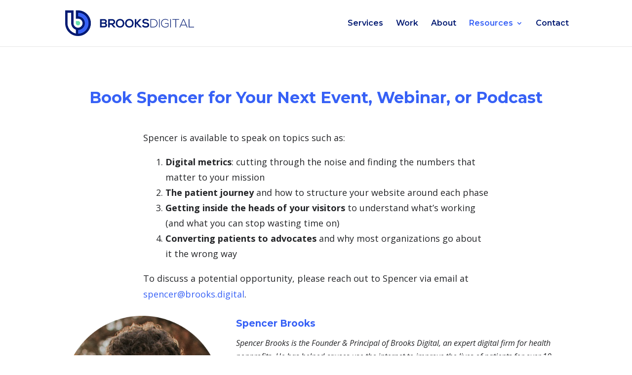

--- FILE ---
content_type: text/html; charset=UTF-8
request_url: https://brooks.digital/speaking/
body_size: 15304
content:
<!DOCTYPE html>
<html lang="en-US">
<head>
	<meta charset="UTF-8" />
<meta http-equiv="X-UA-Compatible" content="IE=edge">
	<link rel="pingback" href="https://brooks.digital/xmlrpc.php" />

	<script type="text/javascript">
		document.documentElement.className = 'js';
	</script>

	<meta name='robots' content='index, follow, max-image-preview:large, max-snippet:-1, max-video-preview:-1' />

<!-- Google Tag Manager for WordPress by gtm4wp.com -->
<script data-cfasync="false" data-pagespeed-no-defer>
	var gtm4wp_datalayer_name = "dataLayer";
	var dataLayer = dataLayer || [];
</script>
<!-- End Google Tag Manager for WordPress by gtm4wp.com -->
	<!-- This site is optimized with the Yoast SEO plugin v22.0 - https://yoast.com/wordpress/plugins/seo/ -->
	<title>Speaking | Brooks Digital</title>
	<link rel="canonical" href="https://brooks.digital/speaking/" />
	<meta property="og:locale" content="en_US" />
	<meta property="og:type" content="article" />
	<meta property="og:title" content="Speaking | Brooks Digital" />
	<meta property="og:url" content="https://brooks.digital/speaking/" />
	<meta property="og:site_name" content="Brooks Digital" />
	<meta property="article:publisher" content="https://www.facebook.com/BrooksDigitalAgency/" />
	<meta property="article:modified_time" content="2021-03-23T18:54:34+00:00" />
	<meta name="twitter:card" content="summary_large_image" />
	<meta name="twitter:site" content="@Brooks_Digital" />
	<meta name="twitter:label1" content="Est. reading time" />
	<meta name="twitter:data1" content="2 minutes" />
	<script type="application/ld+json" class="yoast-schema-graph">{"@context":"https://schema.org","@graph":[{"@type":"WebPage","@id":"https://brooks.digital/speaking/","url":"https://brooks.digital/speaking/","name":"Speaking | Brooks Digital","isPartOf":{"@id":"https://brooks.digital/#website"},"datePublished":"2020-07-24T22:48:29+00:00","dateModified":"2021-03-23T18:54:34+00:00","breadcrumb":{"@id":"https://brooks.digital/speaking/#breadcrumb"},"inLanguage":"en-US","potentialAction":[{"@type":"ReadAction","target":["https://brooks.digital/speaking/"]}]},{"@type":"BreadcrumbList","@id":"https://brooks.digital/speaking/#breadcrumb","itemListElement":[{"@type":"ListItem","position":1,"name":"Home","item":"https://brooks.digital/"},{"@type":"ListItem","position":2,"name":"Speaking"}]},{"@type":"WebSite","@id":"https://brooks.digital/#website","url":"https://brooks.digital/","name":"Brooks Digital","description":"We help health and wellness-focused nonprofits power up their online presence by creating intuitive, well-organized, and accessible websites for everyone, including those with disabilities.","publisher":{"@id":"https://brooks.digital/#organization"},"potentialAction":[{"@type":"SearchAction","target":{"@type":"EntryPoint","urlTemplate":"https://brooks.digital/?s={search_term_string}"},"query-input":"required name=search_term_string"}],"inLanguage":"en-US"},{"@type":"Organization","@id":"https://brooks.digital/#organization","name":"Brooks Digital","url":"https://brooks.digital/","logo":{"@type":"ImageObject","inLanguage":"en-US","@id":"https://brooks.digital/#/schema/logo/image/","url":"https://brooks.digital/wp-content/uploads/2018/08/logo-horizontal-main_1000.png","contentUrl":"https://brooks.digital/wp-content/uploads/2018/08/logo-horizontal-main_1000.png","width":1000,"height":199,"caption":"Brooks Digital"},"image":{"@id":"https://brooks.digital/#/schema/logo/image/"},"sameAs":["https://www.facebook.com/BrooksDigitalAgency/","https://twitter.com/Brooks_Digital","https://www.linkedin.com/company/brooks-digital/"]}]}</script>
	<!-- / Yoast SEO plugin. -->


<link rel='dns-prefetch' href='//brooks.digital' />
<link rel='dns-prefetch' href='//cdn.usefathom.com' />
<link rel='dns-prefetch' href='//fonts.googleapis.com' />
<link rel="alternate" type="application/rss+xml" title="Brooks Digital &raquo; Feed" href="https://brooks.digital/feed/" />
<link rel="alternate" type="application/rss+xml" title="Brooks Digital &raquo; Comments Feed" href="https://brooks.digital/comments/feed/" />
<script type="text/javascript">
/* <![CDATA[ */
window._wpemojiSettings = {"baseUrl":"https:\/\/s.w.org\/images\/core\/emoji\/14.0.0\/72x72\/","ext":".png","svgUrl":"https:\/\/s.w.org\/images\/core\/emoji\/14.0.0\/svg\/","svgExt":".svg","source":{"concatemoji":"https:\/\/brooks.digital\/wp-includes\/js\/wp-emoji-release.min.js?ver=6.4.3"}};
/*! This file is auto-generated */
!function(i,n){var o,s,e;function c(e){try{var t={supportTests:e,timestamp:(new Date).valueOf()};sessionStorage.setItem(o,JSON.stringify(t))}catch(e){}}function p(e,t,n){e.clearRect(0,0,e.canvas.width,e.canvas.height),e.fillText(t,0,0);var t=new Uint32Array(e.getImageData(0,0,e.canvas.width,e.canvas.height).data),r=(e.clearRect(0,0,e.canvas.width,e.canvas.height),e.fillText(n,0,0),new Uint32Array(e.getImageData(0,0,e.canvas.width,e.canvas.height).data));return t.every(function(e,t){return e===r[t]})}function u(e,t,n){switch(t){case"flag":return n(e,"\ud83c\udff3\ufe0f\u200d\u26a7\ufe0f","\ud83c\udff3\ufe0f\u200b\u26a7\ufe0f")?!1:!n(e,"\ud83c\uddfa\ud83c\uddf3","\ud83c\uddfa\u200b\ud83c\uddf3")&&!n(e,"\ud83c\udff4\udb40\udc67\udb40\udc62\udb40\udc65\udb40\udc6e\udb40\udc67\udb40\udc7f","\ud83c\udff4\u200b\udb40\udc67\u200b\udb40\udc62\u200b\udb40\udc65\u200b\udb40\udc6e\u200b\udb40\udc67\u200b\udb40\udc7f");case"emoji":return!n(e,"\ud83e\udef1\ud83c\udffb\u200d\ud83e\udef2\ud83c\udfff","\ud83e\udef1\ud83c\udffb\u200b\ud83e\udef2\ud83c\udfff")}return!1}function f(e,t,n){var r="undefined"!=typeof WorkerGlobalScope&&self instanceof WorkerGlobalScope?new OffscreenCanvas(300,150):i.createElement("canvas"),a=r.getContext("2d",{willReadFrequently:!0}),o=(a.textBaseline="top",a.font="600 32px Arial",{});return e.forEach(function(e){o[e]=t(a,e,n)}),o}function t(e){var t=i.createElement("script");t.src=e,t.defer=!0,i.head.appendChild(t)}"undefined"!=typeof Promise&&(o="wpEmojiSettingsSupports",s=["flag","emoji"],n.supports={everything:!0,everythingExceptFlag:!0},e=new Promise(function(e){i.addEventListener("DOMContentLoaded",e,{once:!0})}),new Promise(function(t){var n=function(){try{var e=JSON.parse(sessionStorage.getItem(o));if("object"==typeof e&&"number"==typeof e.timestamp&&(new Date).valueOf()<e.timestamp+604800&&"object"==typeof e.supportTests)return e.supportTests}catch(e){}return null}();if(!n){if("undefined"!=typeof Worker&&"undefined"!=typeof OffscreenCanvas&&"undefined"!=typeof URL&&URL.createObjectURL&&"undefined"!=typeof Blob)try{var e="postMessage("+f.toString()+"("+[JSON.stringify(s),u.toString(),p.toString()].join(",")+"));",r=new Blob([e],{type:"text/javascript"}),a=new Worker(URL.createObjectURL(r),{name:"wpTestEmojiSupports"});return void(a.onmessage=function(e){c(n=e.data),a.terminate(),t(n)})}catch(e){}c(n=f(s,u,p))}t(n)}).then(function(e){for(var t in e)n.supports[t]=e[t],n.supports.everything=n.supports.everything&&n.supports[t],"flag"!==t&&(n.supports.everythingExceptFlag=n.supports.everythingExceptFlag&&n.supports[t]);n.supports.everythingExceptFlag=n.supports.everythingExceptFlag&&!n.supports.flag,n.DOMReady=!1,n.readyCallback=function(){n.DOMReady=!0}}).then(function(){return e}).then(function(){var e;n.supports.everything||(n.readyCallback(),(e=n.source||{}).concatemoji?t(e.concatemoji):e.wpemoji&&e.twemoji&&(t(e.twemoji),t(e.wpemoji)))}))}((window,document),window._wpemojiSettings);
/* ]]> */
</script>
<meta content="Brooks Digital v.1.0.0" name="generator"/><style id='wp-emoji-styles-inline-css' type='text/css'>

	img.wp-smiley, img.emoji {
		display: inline !important;
		border: none !important;
		box-shadow: none !important;
		height: 1em !important;
		width: 1em !important;
		margin: 0 0.07em !important;
		vertical-align: -0.1em !important;
		background: none !important;
		padding: 0 !important;
	}
</style>
<link rel='stylesheet' id='wp-block-library-css' href='https://brooks.digital/wp-includes/css/dist/block-library/style.min.css?ver=6.4.3' type='text/css' media='all' />
<link rel='stylesheet' id='activecampaign-form-block-css' href='https://brooks.digital/wp-content/plugins/activecampaign-subscription-forms/activecampaign-form-block/build/style-index.css?ver=1769047767' type='text/css' media='all' />
<style id='classic-theme-styles-inline-css' type='text/css'>
/*! This file is auto-generated */
.wp-block-button__link{color:#fff;background-color:#32373c;border-radius:9999px;box-shadow:none;text-decoration:none;padding:calc(.667em + 2px) calc(1.333em + 2px);font-size:1.125em}.wp-block-file__button{background:#32373c;color:#fff;text-decoration:none}
</style>
<style id='global-styles-inline-css' type='text/css'>
body{--wp--preset--color--black: #000000;--wp--preset--color--cyan-bluish-gray: #abb8c3;--wp--preset--color--white: #ffffff;--wp--preset--color--pale-pink: #f78da7;--wp--preset--color--vivid-red: #cf2e2e;--wp--preset--color--luminous-vivid-orange: #ff6900;--wp--preset--color--luminous-vivid-amber: #fcb900;--wp--preset--color--light-green-cyan: #7bdcb5;--wp--preset--color--vivid-green-cyan: #00d084;--wp--preset--color--pale-cyan-blue: #8ed1fc;--wp--preset--color--vivid-cyan-blue: #0693e3;--wp--preset--color--vivid-purple: #9b51e0;--wp--preset--gradient--vivid-cyan-blue-to-vivid-purple: linear-gradient(135deg,rgba(6,147,227,1) 0%,rgb(155,81,224) 100%);--wp--preset--gradient--light-green-cyan-to-vivid-green-cyan: linear-gradient(135deg,rgb(122,220,180) 0%,rgb(0,208,130) 100%);--wp--preset--gradient--luminous-vivid-amber-to-luminous-vivid-orange: linear-gradient(135deg,rgba(252,185,0,1) 0%,rgba(255,105,0,1) 100%);--wp--preset--gradient--luminous-vivid-orange-to-vivid-red: linear-gradient(135deg,rgba(255,105,0,1) 0%,rgb(207,46,46) 100%);--wp--preset--gradient--very-light-gray-to-cyan-bluish-gray: linear-gradient(135deg,rgb(238,238,238) 0%,rgb(169,184,195) 100%);--wp--preset--gradient--cool-to-warm-spectrum: linear-gradient(135deg,rgb(74,234,220) 0%,rgb(151,120,209) 20%,rgb(207,42,186) 40%,rgb(238,44,130) 60%,rgb(251,105,98) 80%,rgb(254,248,76) 100%);--wp--preset--gradient--blush-light-purple: linear-gradient(135deg,rgb(255,206,236) 0%,rgb(152,150,240) 100%);--wp--preset--gradient--blush-bordeaux: linear-gradient(135deg,rgb(254,205,165) 0%,rgb(254,45,45) 50%,rgb(107,0,62) 100%);--wp--preset--gradient--luminous-dusk: linear-gradient(135deg,rgb(255,203,112) 0%,rgb(199,81,192) 50%,rgb(65,88,208) 100%);--wp--preset--gradient--pale-ocean: linear-gradient(135deg,rgb(255,245,203) 0%,rgb(182,227,212) 50%,rgb(51,167,181) 100%);--wp--preset--gradient--electric-grass: linear-gradient(135deg,rgb(202,248,128) 0%,rgb(113,206,126) 100%);--wp--preset--gradient--midnight: linear-gradient(135deg,rgb(2,3,129) 0%,rgb(40,116,252) 100%);--wp--preset--font-size--small: 13px;--wp--preset--font-size--medium: 20px;--wp--preset--font-size--large: 36px;--wp--preset--font-size--x-large: 42px;--wp--preset--spacing--20: 0.44rem;--wp--preset--spacing--30: 0.67rem;--wp--preset--spacing--40: 1rem;--wp--preset--spacing--50: 1.5rem;--wp--preset--spacing--60: 2.25rem;--wp--preset--spacing--70: 3.38rem;--wp--preset--spacing--80: 5.06rem;--wp--preset--shadow--natural: 6px 6px 9px rgba(0, 0, 0, 0.2);--wp--preset--shadow--deep: 12px 12px 50px rgba(0, 0, 0, 0.4);--wp--preset--shadow--sharp: 6px 6px 0px rgba(0, 0, 0, 0.2);--wp--preset--shadow--outlined: 6px 6px 0px -3px rgba(255, 255, 255, 1), 6px 6px rgba(0, 0, 0, 1);--wp--preset--shadow--crisp: 6px 6px 0px rgba(0, 0, 0, 1);}:where(.is-layout-flex){gap: 0.5em;}:where(.is-layout-grid){gap: 0.5em;}body .is-layout-flow > .alignleft{float: left;margin-inline-start: 0;margin-inline-end: 2em;}body .is-layout-flow > .alignright{float: right;margin-inline-start: 2em;margin-inline-end: 0;}body .is-layout-flow > .aligncenter{margin-left: auto !important;margin-right: auto !important;}body .is-layout-constrained > .alignleft{float: left;margin-inline-start: 0;margin-inline-end: 2em;}body .is-layout-constrained > .alignright{float: right;margin-inline-start: 2em;margin-inline-end: 0;}body .is-layout-constrained > .aligncenter{margin-left: auto !important;margin-right: auto !important;}body .is-layout-constrained > :where(:not(.alignleft):not(.alignright):not(.alignfull)){max-width: var(--wp--style--global--content-size);margin-left: auto !important;margin-right: auto !important;}body .is-layout-constrained > .alignwide{max-width: var(--wp--style--global--wide-size);}body .is-layout-flex{display: flex;}body .is-layout-flex{flex-wrap: wrap;align-items: center;}body .is-layout-flex > *{margin: 0;}body .is-layout-grid{display: grid;}body .is-layout-grid > *{margin: 0;}:where(.wp-block-columns.is-layout-flex){gap: 2em;}:where(.wp-block-columns.is-layout-grid){gap: 2em;}:where(.wp-block-post-template.is-layout-flex){gap: 1.25em;}:where(.wp-block-post-template.is-layout-grid){gap: 1.25em;}.has-black-color{color: var(--wp--preset--color--black) !important;}.has-cyan-bluish-gray-color{color: var(--wp--preset--color--cyan-bluish-gray) !important;}.has-white-color{color: var(--wp--preset--color--white) !important;}.has-pale-pink-color{color: var(--wp--preset--color--pale-pink) !important;}.has-vivid-red-color{color: var(--wp--preset--color--vivid-red) !important;}.has-luminous-vivid-orange-color{color: var(--wp--preset--color--luminous-vivid-orange) !important;}.has-luminous-vivid-amber-color{color: var(--wp--preset--color--luminous-vivid-amber) !important;}.has-light-green-cyan-color{color: var(--wp--preset--color--light-green-cyan) !important;}.has-vivid-green-cyan-color{color: var(--wp--preset--color--vivid-green-cyan) !important;}.has-pale-cyan-blue-color{color: var(--wp--preset--color--pale-cyan-blue) !important;}.has-vivid-cyan-blue-color{color: var(--wp--preset--color--vivid-cyan-blue) !important;}.has-vivid-purple-color{color: var(--wp--preset--color--vivid-purple) !important;}.has-black-background-color{background-color: var(--wp--preset--color--black) !important;}.has-cyan-bluish-gray-background-color{background-color: var(--wp--preset--color--cyan-bluish-gray) !important;}.has-white-background-color{background-color: var(--wp--preset--color--white) !important;}.has-pale-pink-background-color{background-color: var(--wp--preset--color--pale-pink) !important;}.has-vivid-red-background-color{background-color: var(--wp--preset--color--vivid-red) !important;}.has-luminous-vivid-orange-background-color{background-color: var(--wp--preset--color--luminous-vivid-orange) !important;}.has-luminous-vivid-amber-background-color{background-color: var(--wp--preset--color--luminous-vivid-amber) !important;}.has-light-green-cyan-background-color{background-color: var(--wp--preset--color--light-green-cyan) !important;}.has-vivid-green-cyan-background-color{background-color: var(--wp--preset--color--vivid-green-cyan) !important;}.has-pale-cyan-blue-background-color{background-color: var(--wp--preset--color--pale-cyan-blue) !important;}.has-vivid-cyan-blue-background-color{background-color: var(--wp--preset--color--vivid-cyan-blue) !important;}.has-vivid-purple-background-color{background-color: var(--wp--preset--color--vivid-purple) !important;}.has-black-border-color{border-color: var(--wp--preset--color--black) !important;}.has-cyan-bluish-gray-border-color{border-color: var(--wp--preset--color--cyan-bluish-gray) !important;}.has-white-border-color{border-color: var(--wp--preset--color--white) !important;}.has-pale-pink-border-color{border-color: var(--wp--preset--color--pale-pink) !important;}.has-vivid-red-border-color{border-color: var(--wp--preset--color--vivid-red) !important;}.has-luminous-vivid-orange-border-color{border-color: var(--wp--preset--color--luminous-vivid-orange) !important;}.has-luminous-vivid-amber-border-color{border-color: var(--wp--preset--color--luminous-vivid-amber) !important;}.has-light-green-cyan-border-color{border-color: var(--wp--preset--color--light-green-cyan) !important;}.has-vivid-green-cyan-border-color{border-color: var(--wp--preset--color--vivid-green-cyan) !important;}.has-pale-cyan-blue-border-color{border-color: var(--wp--preset--color--pale-cyan-blue) !important;}.has-vivid-cyan-blue-border-color{border-color: var(--wp--preset--color--vivid-cyan-blue) !important;}.has-vivid-purple-border-color{border-color: var(--wp--preset--color--vivid-purple) !important;}.has-vivid-cyan-blue-to-vivid-purple-gradient-background{background: var(--wp--preset--gradient--vivid-cyan-blue-to-vivid-purple) !important;}.has-light-green-cyan-to-vivid-green-cyan-gradient-background{background: var(--wp--preset--gradient--light-green-cyan-to-vivid-green-cyan) !important;}.has-luminous-vivid-amber-to-luminous-vivid-orange-gradient-background{background: var(--wp--preset--gradient--luminous-vivid-amber-to-luminous-vivid-orange) !important;}.has-luminous-vivid-orange-to-vivid-red-gradient-background{background: var(--wp--preset--gradient--luminous-vivid-orange-to-vivid-red) !important;}.has-very-light-gray-to-cyan-bluish-gray-gradient-background{background: var(--wp--preset--gradient--very-light-gray-to-cyan-bluish-gray) !important;}.has-cool-to-warm-spectrum-gradient-background{background: var(--wp--preset--gradient--cool-to-warm-spectrum) !important;}.has-blush-light-purple-gradient-background{background: var(--wp--preset--gradient--blush-light-purple) !important;}.has-blush-bordeaux-gradient-background{background: var(--wp--preset--gradient--blush-bordeaux) !important;}.has-luminous-dusk-gradient-background{background: var(--wp--preset--gradient--luminous-dusk) !important;}.has-pale-ocean-gradient-background{background: var(--wp--preset--gradient--pale-ocean) !important;}.has-electric-grass-gradient-background{background: var(--wp--preset--gradient--electric-grass) !important;}.has-midnight-gradient-background{background: var(--wp--preset--gradient--midnight) !important;}.has-small-font-size{font-size: var(--wp--preset--font-size--small) !important;}.has-medium-font-size{font-size: var(--wp--preset--font-size--medium) !important;}.has-large-font-size{font-size: var(--wp--preset--font-size--large) !important;}.has-x-large-font-size{font-size: var(--wp--preset--font-size--x-large) !important;}
.wp-block-navigation a:where(:not(.wp-element-button)){color: inherit;}
:where(.wp-block-post-template.is-layout-flex){gap: 1.25em;}:where(.wp-block-post-template.is-layout-grid){gap: 1.25em;}
:where(.wp-block-columns.is-layout-flex){gap: 2em;}:where(.wp-block-columns.is-layout-grid){gap: 2em;}
.wp-block-pullquote{font-size: 1.5em;line-height: 1.6;}
</style>
<link rel='stylesheet' id='scss-wp-editor-compiled-css' href='https://brooks.digital/wp-content/uploads/scss-wp/compiled-scss.css?ver=20241217050940' type='text/css' media='all' />
<link rel='stylesheet' id='et_monarch-css-css' href='https://brooks.digital/wp-content/plugins/monarch/css/style.css?ver=1.4.14' type='text/css' media='all' />
<link rel='stylesheet' id='et-gf-open-sans-css' href='https://fonts.googleapis.com/css?family=Open+Sans%3A400%2C700&#038;ver=1.3.12' type='text/css' media='all' />
<link rel='stylesheet' id='parent-style-css' href='https://brooks.digital/wp-content/themes/Divi/style.css?ver=6.4.3' type='text/css' media='all' />
<link rel='stylesheet' id='divi-style-css' href='https://brooks.digital/wp-content/themes/brooksdigital/style.css?ver=4.9.4' type='text/css' media='all' />
<link rel='stylesheet' id='et-builder-googlefonts-cached-css' href='https://fonts.googleapis.com/css?family=Montserrat:100,100italic,200,200italic,300,300italic,regular,italic,500,500italic,600,600italic,700,700italic,800,800italic,900,900italic|Open+Sans:300,300italic,regular,italic,600,600italic,700,700italic,800,800italic&#038;subset=latin,latin-ext&#038;display=swap' type='text/css' media='all' />
<link rel='stylesheet' id='recent-posts-widget-with-thumbnails-public-style-css' href='https://brooks.digital/wp-content/plugins/recent-posts-widget-with-thumbnails/public.css?ver=7.1.1' type='text/css' media='all' />
<link rel='stylesheet' id='dashicons-css' href='https://brooks.digital/wp-includes/css/dashicons.min.css?ver=6.4.3' type='text/css' media='all' />
<script type="text/javascript" src="https://cdn.usefathom.com/script.js" id="fathom-snippet-js" defer="defer" data-wp-strategy="defer" data-site="BZULJEYR" data-no-minify></script>
<script type="text/javascript" src="https://brooks.digital/wp-includes/js/jquery/jquery.min.js?ver=3.7.1" id="jquery-core-js"></script>
<script type="text/javascript" src="https://brooks.digital/wp-includes/js/jquery/jquery-migrate.min.js?ver=3.4.1" id="jquery-migrate-js"></script>
<script type="text/javascript" src="https://brooks.digital/wp-content/plugins/scss-wp-editor/public/js/scss-wp-editor-public.js?ver=1.1.8" id="scss-wp-editor-js"></script>
<link rel="https://api.w.org/" href="https://brooks.digital/wp-json/" /><link rel="alternate" type="application/json" href="https://brooks.digital/wp-json/wp/v2/pages/2811" /><link rel="EditURI" type="application/rsd+xml" title="RSD" href="https://brooks.digital/xmlrpc.php?rsd" />
<meta name="generator" content="WordPress 6.4.3" />
<link rel='shortlink' href='https://brooks.digital/?p=2811' />
<link rel="alternate" type="application/json+oembed" href="https://brooks.digital/wp-json/oembed/1.0/embed?url=https%3A%2F%2Fbrooks.digital%2Fspeaking%2F" />
<link rel="alternate" type="text/xml+oembed" href="https://brooks.digital/wp-json/oembed/1.0/embed?url=https%3A%2F%2Fbrooks.digital%2Fspeaking%2F&#038;format=xml" />
<style type="text/css" id="et-bloom-custom-css">
					.et_bloom .et_bloom_optin_1 .et_bloom_form_content { background-color: #e5e5e5 !important; } .et_bloom .et_bloom_optin_1 .et_bloom_form_container .et_bloom_form_header { background-color: #3761f6 !important; } .et_bloom .et_bloom_optin_1 .wedge_edge .triangle { fill: #3761f6} .et_bloom .et_bloom_optin_1 .et_bloom_form_content button { background-color: #021a72 !important; } .et_bloom .et_bloom_optin_1 .et_bloom_form_content .et_bloom_fields i { color: #021a72 !important; } .et_bloom .et_bloom_optin_1 .et_bloom_form_content .et_bloom_custom_field_radio i:before { background: #021a72 !important; } .et_bloom .et_bloom_optin_1 .et_bloom_form_content button { background-color: #021a72 !important; } .et_bloom .et_bloom_optin_1 .et_bloom_form_container h2, .et_bloom .et_bloom_optin_1 .et_bloom_form_container h2 span, .et_bloom .et_bloom_optin_1 .et_bloom_form_container h2 strong { font-family: "Open Sans", Helvetica, Arial, Lucida, sans-serif; }.et_bloom .et_bloom_optin_1 .et_bloom_form_container p, .et_bloom .et_bloom_optin_1 .et_bloom_form_container p span, .et_bloom .et_bloom_optin_1 .et_bloom_form_container p strong, .et_bloom .et_bloom_optin_1 .et_bloom_form_container form input, .et_bloom .et_bloom_optin_1 .et_bloom_form_container form button span { font-family: "Open Sans", Helvetica, Arial, Lucida, sans-serif; } 
				</style><link rel="preload" href="https://brooks.digital/wp-content/themes/Divi/core/admin/fonts/modules.ttf" as="font" crossorigin="anonymous">
<!-- Google Tag Manager for WordPress by gtm4wp.com -->
<!-- GTM Container placement set to footer -->
<script data-cfasync="false" data-pagespeed-no-defer>
	var dataLayer_content = {"pagePostType":"page","pagePostType2":"single-page","pagePostAuthor":"Spencer Brooks"};
	dataLayer.push( dataLayer_content );
</script>
<script data-cfasync="false">
(function(w,d,s,l,i){w[l]=w[l]||[];w[l].push({'gtm.start':
new Date().getTime(),event:'gtm.js'});var f=d.getElementsByTagName(s)[0],
j=d.createElement(s),dl=l!='dataLayer'?'&l='+l:'';j.async=true;j.src=
'//www.googletagmanager.com/gtm.'+'js?id='+i+dl;f.parentNode.insertBefore(j,f);
})(window,document,'script','dataLayer','GTM-MF23FJQ');
</script>
<!-- End Google Tag Manager -->
<!-- End Google Tag Manager for WordPress by gtm4wp.com --><style type="text/css" id="et-social-custom-css">
				 
			</style><meta name="viewport" content="width=device-width, initial-scale=1.0, maximum-scale=1.0, user-scalable=0" /><link rel="icon" href="https://brooks.digital/wp-content/uploads/2018/08/icon-main_500-150x150.png" sizes="32x32" />
<link rel="icon" href="https://brooks.digital/wp-content/uploads/2018/08/icon-main_500-300x300.png" sizes="192x192" />
<link rel="apple-touch-icon" href="https://brooks.digital/wp-content/uploads/2018/08/icon-main_500-300x300.png" />
<meta name="msapplication-TileImage" content="https://brooks.digital/wp-content/uploads/2018/08/icon-main_500-300x300.png" />
<style id="et-divi-customizer-global-cached-inline-styles">body,.et_pb_column_1_2 .et_quote_content blockquote cite,.et_pb_column_1_2 .et_link_content a.et_link_main_url,.et_pb_column_1_3 .et_quote_content blockquote cite,.et_pb_column_3_8 .et_quote_content blockquote cite,.et_pb_column_1_4 .et_quote_content blockquote cite,.et_pb_blog_grid .et_quote_content blockquote cite,.et_pb_column_1_3 .et_link_content a.et_link_main_url,.et_pb_column_3_8 .et_link_content a.et_link_main_url,.et_pb_column_1_4 .et_link_content a.et_link_main_url,.et_pb_blog_grid .et_link_content a.et_link_main_url,body .et_pb_bg_layout_light .et_pb_post p,body .et_pb_bg_layout_dark .et_pb_post p{font-size:16px}.et_pb_slide_content,.et_pb_best_value{font-size:18px}body{color:#242528}h1,h2,h3,h4,h5,h6{color:#3761f6}a{color:#3761f6}.nav li ul{border-color:#3761f6}#top-header,#et-secondary-nav li ul{background-color:#3761f6}.et_header_style_centered .mobile_nav .select_page,.et_header_style_split .mobile_nav .select_page,.et_nav_text_color_light #top-menu>li>a,.et_nav_text_color_dark #top-menu>li>a,#top-menu a,.et_mobile_menu li a,.et_nav_text_color_light .et_mobile_menu li a,.et_nav_text_color_dark .et_mobile_menu li a,#et_search_icon:before,.et_search_form_container input,span.et_close_search_field:after,#et-top-navigation .et-cart-info{color:#021a72}.et_search_form_container input::-moz-placeholder{color:#021a72}.et_search_form_container input::-webkit-input-placeholder{color:#021a72}.et_search_form_container input:-ms-input-placeholder{color:#021a72}#top-menu li a{font-size:16px}body.et_vertical_nav .container.et_search_form_container .et-search-form input{font-size:16px!important}#top-menu li.current-menu-ancestor>a,#top-menu li.current-menu-item>a,#top-menu li.current_page_item>a,.et_color_scheme_red #top-menu li.current-menu-ancestor>a,.et_color_scheme_red #top-menu li.current-menu-item>a,.et_color_scheme_red #top-menu li.current_page_item>a,.et_color_scheme_pink #top-menu li.current-menu-ancestor>a,.et_color_scheme_pink #top-menu li.current-menu-item>a,.et_color_scheme_pink #top-menu li.current_page_item>a,.et_color_scheme_orange #top-menu li.current-menu-ancestor>a,.et_color_scheme_orange #top-menu li.current-menu-item>a,.et_color_scheme_orange #top-menu li.current_page_item>a,.et_color_scheme_green #top-menu li.current-menu-ancestor>a,.et_color_scheme_green #top-menu li.current-menu-item>a,.et_color_scheme_green #top-menu li.current_page_item>a{color:#3761f6}#main-footer{background-color:#242528}#footer-widgets .footer-widget a,#footer-widgets .footer-widget li a,#footer-widgets .footer-widget li a:hover{color:#e5e5e5}.footer-widget{color:#e5e5e5}.footer-widget .et_pb_widget div,.footer-widget .et_pb_widget ul,.footer-widget .et_pb_widget ol,.footer-widget .et_pb_widget label{line-height:1.5em}#footer-widgets .footer-widget li:before{top:9px}#et-footer-nav{background-color:#242528}.bottom-nav,.bottom-nav a,.bottom-nav li.current-menu-item a{color:#e5e5e5}#et-footer-nav .bottom-nav li.current-menu-item a{color:#e5e5e5}#footer-bottom{background-color:#242528}#footer-info,#footer-info a{color:#e5e5e5}#footer-bottom .et-social-icon a{color:#ffffff}h1,h2,h3,h4,h5,h6,.et_quote_content blockquote p,.et_pb_slide_description .et_pb_slide_title{font-weight:bold;font-style:normal;text-transform:none;text-decoration:none;line-height:1.7em}.et_slide_in_menu_container,.et_slide_in_menu_container .et-search-field{letter-spacing:px}.et_slide_in_menu_container .et-search-field::-moz-placeholder{letter-spacing:px}.et_slide_in_menu_container .et-search-field::-webkit-input-placeholder{letter-spacing:px}.et_slide_in_menu_container .et-search-field:-ms-input-placeholder{letter-spacing:px}@media only screen and (min-width:981px){.et_header_style_left #et-top-navigation,.et_header_style_split #et-top-navigation{padding:40px 0 0 0}.et_header_style_left #et-top-navigation nav>ul>li>a,.et_header_style_split #et-top-navigation nav>ul>li>a{padding-bottom:40px}.et_header_style_split .centered-inline-logo-wrap{width:80px;margin:-80px 0}.et_header_style_split .centered-inline-logo-wrap #logo{max-height:80px}.et_pb_svg_logo.et_header_style_split .centered-inline-logo-wrap #logo{height:80px}.et_header_style_centered #top-menu>li>a{padding-bottom:14px}.et_header_style_slide #et-top-navigation,.et_header_style_fullscreen #et-top-navigation{padding:31px 0 31px 0!important}.et_header_style_centered #main-header .logo_container{height:80px}#logo{max-height:55%}.et_pb_svg_logo #logo{height:55%}.et_header_style_centered.et_hide_primary_logo #main-header:not(.et-fixed-header) .logo_container,.et_header_style_centered.et_hide_fixed_logo #main-header.et-fixed-header .logo_container{height:14.4px}.et-fixed-header#top-header,.et-fixed-header#top-header #et-secondary-nav li ul{background-color:#3761f6}.et-fixed-header #top-menu a,.et-fixed-header #et_search_icon:before,.et-fixed-header #et_top_search .et-search-form input,.et-fixed-header .et_search_form_container input,.et-fixed-header .et_close_search_field:after,.et-fixed-header #et-top-navigation .et-cart-info{color:#021a72!important}.et-fixed-header .et_search_form_container input::-moz-placeholder{color:#021a72!important}.et-fixed-header .et_search_form_container input::-webkit-input-placeholder{color:#021a72!important}.et-fixed-header .et_search_form_container input:-ms-input-placeholder{color:#021a72!important}.et-fixed-header #top-menu li.current-menu-ancestor>a,.et-fixed-header #top-menu li.current-menu-item>a,.et-fixed-header #top-menu li.current_page_item>a{color:#3761f6!important}}@media only screen and (min-width:1350px){.et_pb_row{padding:27px 0}.et_pb_section{padding:54px 0}.single.et_pb_pagebuilder_layout.et_full_width_page .et_post_meta_wrapper{padding-top:81px}.et_pb_fullwidth_section{padding:0}}h1,h1.et_pb_contact_main_title,.et_pb_title_container h1{font-size:32px}h2,.product .related h2,.et_pb_column_1_2 .et_quote_content blockquote p{font-size:27px}h3{font-size:23px}h4,.et_pb_circle_counter h3,.et_pb_number_counter h3,.et_pb_column_1_3 .et_pb_post h2,.et_pb_column_1_4 .et_pb_post h2,.et_pb_blog_grid h2,.et_pb_column_1_3 .et_quote_content blockquote p,.et_pb_column_3_8 .et_quote_content blockquote p,.et_pb_column_1_4 .et_quote_content blockquote p,.et_pb_blog_grid .et_quote_content blockquote p,.et_pb_column_1_3 .et_link_content h2,.et_pb_column_3_8 .et_link_content h2,.et_pb_column_1_4 .et_link_content h2,.et_pb_blog_grid .et_link_content h2,.et_pb_column_1_3 .et_audio_content h2,.et_pb_column_3_8 .et_audio_content h2,.et_pb_column_1_4 .et_audio_content h2,.et_pb_blog_grid .et_audio_content h2,.et_pb_column_3_8 .et_pb_audio_module_content h2,.et_pb_column_1_3 .et_pb_audio_module_content h2,.et_pb_gallery_grid .et_pb_gallery_item h3,.et_pb_portfolio_grid .et_pb_portfolio_item h2,.et_pb_filterable_portfolio_grid .et_pb_portfolio_item h2{font-size:19px}h5{font-size:16px}h6{font-size:15px}.et_pb_slide_description .et_pb_slide_title{font-size:48px}.woocommerce ul.products li.product h3,.woocommerce-page ul.products li.product h3,.et_pb_gallery_grid .et_pb_gallery_item h3,.et_pb_portfolio_grid .et_pb_portfolio_item h2,.et_pb_filterable_portfolio_grid .et_pb_portfolio_item h2,.et_pb_column_1_4 .et_pb_audio_module_content h2{font-size:16px}	h1,h2,h3,h4,h5,h6{font-family:'Montserrat',Helvetica,Arial,Lucida,sans-serif}body,input,textarea,select{font-family:'Open Sans',Helvetica,Arial,Lucida,sans-serif}#main-header,#et-top-navigation{font-family:'Montserrat',Helvetica,Arial,Lucida,sans-serif}#top-header .container{font-family:'Open Sans',Helvetica,Arial,Lucida,sans-serif}@media (max-width:1220px) and (min-width:980px){#main-header>.container{width:95%}#top-menu li{padding-right:20px}#top-menu li a{font-size:15px}}@media (max-width:980px){.home .et_pb_button_alignment_right,.home .et_pb_button_alignment_left{text-align:center}}</style></head>
<body class="page-template-default page page-id-2811 et_bloom et_monarch et_pb_button_helper_class et_fixed_nav et_show_nav et_primary_nav_dropdown_animation_fade et_secondary_nav_dropdown_animation_fade et_header_style_left et_pb_footer_columns2 et_cover_background et_pb_gutter osx et_pb_gutters3 et_pb_pagebuilder_layout et_no_sidebar et_divi_theme et-db et_minified_js et_minified_css">
	<div id="page-container">

	
	
			<header id="main-header" data-height-onload="80">
			<div class="container clearfix et_menu_container">
							<div class="logo_container">
					<span class="logo_helper"></span>
					<a href="https://brooks.digital/">
						<img src="/wp-content/uploads/2018/08/logo-horizontal-main_510.png" alt="Brooks Digital" id="logo" data-height-percentage="55" />
					</a>
				</div>
							<div id="et-top-navigation" data-height="80" data-fixed-height="40">
											<nav id="top-menu-nav">
						<ul id="top-menu" class="nav"><li id="menu-item-5656" class="menu-item menu-item-type-post_type menu-item-object-page menu-item-5656"><a href="https://brooks.digital/services/">Services</a></li>
<li id="menu-item-5885" class="menu-item menu-item-type-post_type menu-item-object-page menu-item-5885"><a href="https://brooks.digital/work/">Work</a></li>
<li id="menu-item-5496" class="menu-item menu-item-type-post_type menu-item-object-page menu-item-5496"><a href="https://brooks.digital/about/">About</a></li>
<li id="menu-item-66" class="menu-item menu-item-type-post_type menu-item-object-page current-menu-ancestor current-menu-parent current_page_parent current_page_ancestor menu-item-has-children menu-item-66"><a href="https://brooks.digital/articles/">Resources</a>
<ul class="sub-menu">
	<li id="menu-item-3391" class="menu-item menu-item-type-custom menu-item-object-custom menu-item-3391"><a href="https://brooks.digital/insights/">Articles</a></li>
	<li id="menu-item-3582" class="menu-item menu-item-type-taxonomy menu-item-object-category menu-item-3582"><a href="https://brooks.digital/insights/health-nonprofit-digital-marketing/">Podcast</a></li>
	<li id="menu-item-2819" class="menu-item menu-item-type-post_type menu-item-object-page current-menu-item page_item page-item-2811 current_page_item menu-item-2819"><a href="https://brooks.digital/speaking/" aria-current="page">Speaking</a></li>
</ul>
</li>
<li id="menu-item-5533" class="menu-item menu-item-type-post_type menu-item-object-page menu-item-5533"><a href="https://brooks.digital/contact/">Contact</a></li>
</ul>						</nav>
					
					
					
					
					<div id="et_mobile_nav_menu">
				<div class="mobile_nav closed">
					<span class="select_page">Select Page</span>
					<span class="mobile_menu_bar mobile_menu_bar_toggle"></span>
				</div>
			</div>				</div> <!-- #et-top-navigation -->
			</div> <!-- .container -->
			<div class="et_search_outer">
				<div class="container et_search_form_container">
					<form role="search" method="get" class="et-search-form" action="https://brooks.digital/">
					<input type="search" class="et-search-field" placeholder="Search &hellip;" value="" name="s" title="Search for:" />					</form>
					<span class="et_close_search_field"></span>
				</div>
			</div>
		</header> <!-- #main-header -->
			<div id="et-main-area">
	
<div id="main-content">


			
				<article id="post-2811" class="post-2811 page type-page status-publish hentry">

				
					<div class="entry-content">
					<div id="et-boc" class="et-boc">
			
		<div class="et-l et-l--post">
			<div class="et_builder_inner_content et_pb_gutters3"><div class="et_pb_section et_pb_section_0 et_section_regular" >
				
				
				
				
					<div class="et_pb_row et_pb_row_0">
				<div class="et_pb_column et_pb_column_4_4 et_pb_column_0  et_pb_css_mix_blend_mode_passthrough et-last-child">
				
				
				<div class="et_pb_module et_pb_text et_pb_text_0  et_pb_text_align_left et_pb_bg_layout_light">
				
				
				<div class="et_pb_text_inner"><h1 style="text-align: center;">Book Spencer for Your Next Event, Webinar, or Podcast</h1></div>
			</div> <!-- .et_pb_text --><div class="et_pb_module et_pb_text et_pb_text_1  et_pb_text_align_left et_pb_bg_layout_light">
				
				
				<div class="et_pb_text_inner"><p>Spencer is available to speak on topics such as:</p>
<ol>
<li><strong>Digital metrics</strong>: cutting through the noise and finding the numbers that matter to your mission</li>
<li><strong>The patient journey</strong> and how to structure your website around each phase</li>
<li><strong>Getting inside the heads of your visitors</strong> to understand what&#8217;s working (and what you can stop wasting time on)</li>
<li><strong>Converting patients to advocates</strong> and why most organizations go about it the wrong way</li>
</ol>
<p>To discuss a potential opportunity, please reach out to Spencer via email at <a href="mailto:spencer@brooks.digital">spencer@brooks.digital</a>.</p></div>
			</div> <!-- .et_pb_text --><div class="et_pb_module et_pb_team_member et_pb_team_member_0 clearfix  et_pb_bg_layout_light">
				
				
				<div class="et_pb_team_member_image et-waypoint et_pb_animation_off"><img fetchpriority="high" decoding="async" width="407" height="407" src="https://brooks.digital/wp-content/uploads/2020/07/headshot.png" alt="Spencer Brooks" srcset="https://brooks.digital/wp-content/uploads/2020/07/headshot.png 407w, https://brooks.digital/wp-content/uploads/2020/07/headshot-300x300.png 300w, https://brooks.digital/wp-content/uploads/2020/07/headshot-150x150.png 150w" sizes="(max-width: 407px) 100vw, 407px" class="wp-image-2815" /></div>
				<div class="et_pb_team_member_description">
					<h4 class="et_pb_module_header">Spencer Brooks</h4>
					
					<div><p><em>Spencer Brooks is the Founder &amp; Principal of Brooks Digital, an expert digital firm for health nonprofits. He has helped causes use the internet to improve the lives of patients for over 10 years, with achievements such as helping The diaTribe Foundation scale from an online newsletter of a few thousand readers to the third-largest diabetes nonprofit in the US. His writing has been featured in publications such as the Stanford Social Innovation Review, TechSoup, and Nonprofit Marketing Guide. Today, he leads Brooks Digital’s strategy engagements and uses his learnings to generate new tools and models to help health nonprofits improve the lives of patients online. Spencer lives in the Portland, Oregon area with his wife and 2 children.</em></p></div>
					
				</div> <!-- .et_pb_team_member_description -->
			</div> <!-- .et_pb_team_member -->
			</div> <!-- .et_pb_column -->
				
				
			</div> <!-- .et_pb_row --><div class="et_pb_row et_pb_row_1">
				<div class="et_pb_column et_pb_column_4_4 et_pb_column_1  et_pb_css_mix_blend_mode_passthrough et-last-child">
				
				
				<div class="et_pb_module et_pb_text et_pb_text_2  et_pb_text_align_left et_pb_bg_layout_light">
				
				
				<div class="et_pb_text_inner"><h2 style="text-align: center;">Spencer has been featured on:</h2></div>
			</div> <!-- .et_pb_text --><div class="et_pb_module et_pb_post_slider et_pb_post_slider_0 et_pb_slider et_pb_post_slider_image_background et_pb_slider_fullwidth_off et_pb_slider_with_overlay">
				
				
				<div class="et_pb_slides">
									<div class="et_pb_slide et_pb_slide_with_no_image et_pb_bg_layout_dark et_pb_post_slide-3359"  >
													<div class="et_pb_slide_overlay_container"></div>
								<div class="et_pb_container clearfix">
					<div class="et_pb_slider_container_inner">
												<div class="et_pb_slide_description">
															<h2 class="et_pb_slide_title"><a href="https://brooks.digital/podcasts/the-nonprofit-exchange-engaging-digital-platforms-for-nonprofits/">The Nonprofit Exchange—Engaging Digital Platforms for Nonprofits</a></h2>
								<div class="et_pb_slide_content
																">
									<div><p>Spencer talks with host Hugh Ballou about how to make your website more user-friendly, what people should see first when they visit your site, and why your website should have a job description.</p>
<span class="et_bloom_bottom_trigger"></span></div>								</div>
														<div class="et_pb_button_wrapper"><a class="et_pb_button et_pb_more_button" href="https://brooks.digital/podcasts/the-nonprofit-exchange-engaging-digital-platforms-for-nonprofits/">Listen Now</a></div>						</div> <!-- .et_pb_slide_description -->
											</div>
				</div> <!-- .et_pb_container -->
			</div> <!-- .et_pb_slide -->
								<div class="et_pb_slide et_pb_slide_with_no_image et_pb_bg_layout_dark et_pb_post_slide-3298"  >
													<div class="et_pb_slide_overlay_container"></div>
								<div class="et_pb_container clearfix">
					<div class="et_pb_slider_container_inner">
												<div class="et_pb_slide_description">
															<h2 class="et_pb_slide_title"><a href="https://brooks.digital/podcasts/next-in-nonprofits-142-nonprofit-outreach-and-hipaa/">Next in Nonprofits 142 – Nonprofit outreach and HIPAA</a></h2>
								<div class="et_pb_slide_content
																">
									<div><p>How to ask for permission to share marketing information, three levels of HIPAA-compliant marketing, and  going back to build a relationship with past clients if permission wasn’t originally requested.</p>
<span class="et_bloom_bottom_trigger"></span></div>								</div>
														<div class="et_pb_button_wrapper"><a class="et_pb_button et_pb_more_button" href="https://brooks.digital/podcasts/next-in-nonprofits-142-nonprofit-outreach-and-hipaa/">Listen Now</a></div>						</div> <!-- .et_pb_slide_description -->
											</div>
				</div> <!-- .et_pb_container -->
			</div> <!-- .et_pb_slide -->
								<div class="et_pb_slide et_pb_slide_with_no_image et_pb_bg_layout_dark et_pb_post_slide-3373"  >
													<div class="et_pb_slide_overlay_container"></div>
								<div class="et_pb_container clearfix">
					<div class="et_pb_slider_container_inner">
												<div class="et_pb_slide_description">
															<h2 class="et_pb_slide_title"><a href="https://brooks.digital/podcasts/driving-participation-154-avoiding-the-spam-filter/">Driving Participation 154—Avoiding the Spam Filter</a></h2>
								<div class="et_pb_slide_content
																">
									<div><p>Are you struggling to reach your audience through email? Spencer talks about how your emails can be of value to your subscribers, what it takes to get your emails into people’s inboxes, and how to avoid the spam filter. For those dealing with low click-rates and high unsubscribe rates, he provides tips on how to clean up your list so that you are getting the best results that you can.</p>
<span class="et_bloom_bottom_trigger"></span></div>								</div>
														<div class="et_pb_button_wrapper"><a class="et_pb_button et_pb_more_button" href="https://brooks.digital/podcasts/driving-participation-154-avoiding-the-spam-filter/">Listen Now</a></div>						</div> <!-- .et_pb_slide_description -->
											</div>
				</div> <!-- .et_pb_container -->
			</div> <!-- .et_pb_slide -->
				
				</div> <!-- .et_pb_slides -->
				
			</div> <!-- .et_pb_slider -->
			
			</div> <!-- .et_pb_column -->
				
				
			</div> <!-- .et_pb_row -->
				
				
			</div> <!-- .et_pb_section -->		</div><!-- .et_builder_inner_content -->
	</div><!-- .et-l -->
	
			
		</div><!-- #et-boc -->
		<span class="et_bloom_bottom_trigger"></span>					</div> <!-- .entry-content -->

				
				</article> <!-- .et_pb_post -->

			

</div> <!-- #main-content -->


	<footer id="main-footer">
		
<div class="container">
    <div id="footer-widgets" class="clearfix">
		<div class="footer-widget"><div id="custom_html-4" class="widget_text fwidget et_pb_widget widget_custom_html"><div class="textwidget custom-html-widget"><img src="/wp-content/uploads/2018/09/icon-white.png" width="50" alt="Brooks Digital" class="footer-logo" />
<p>
	We help health and wellness-focused nonprofits create intuitive, well-organized, and accessible websites for everyone, including those with disabilities.
</p></div></div> <!-- end .fwidget --></div> <!-- end .footer-widget --><div class="footer-widget"><div id="custom_html-6" class="widget_text fwidget et_pb_widget widget_custom_html"><div class="textwidget custom-html-widget"><p>
	<a href="/services" class="et_pb_button">Learn more</a>
	<a href="/contact" class="et_pb_button">Contact</a>
</p></div></div> <!-- end .fwidget --></div> <!-- end .footer-widget -->    </div> <!-- #footer-widgets -->
</div>    <!-- .container -->

		
		<div id="footer-bottom">
			<div class="container clearfix">
				<div id="footer-info">
					Copyright 2026 Brooks Digital LLC, All Rights Reserved | <a href="/privacy-policy">Privacy Policy</a>
				</div>
							</div> <!-- .container -->
		</div>
	</footer> <!-- #main-footer -->
	</div> <!-- #et-main-area -->


</div> <!-- #page-container -->

<div class="et_bloom_flyin et_bloom_optin et_bloom_resize et_bloom_flyin_right et_bloom_optin_1 et_bloom_auto_popup et_bloom_trigger_bottom et_bloom_auto_close" data-delay="10" data-cookie_duration="1">
							<div class="et_bloom_form_container et_bloom_form_bottom with_edge wedge_edge et_bloom_stacked_flyin et_bloom_form_text_dark et_bloom_animation_slideup et_flyin_2_fields">
								
			<div class="et_bloom_form_container_wrapper clearfix">
				<div class="et_bloom_header_outer">
					<div class="et_bloom_form_header et_bloom_header_text_light">
						
						<div class="et_bloom_form_text">
						<h2>Join 1,000+ health nonprofit professionals who receive regular insights and advice to improve their digital presence.</h2>
					</div>
						
					</div>
				</div>
				<div class="et_bloom_form_content et_bloom_2_fields et_bloom_bottom_stacked">
					
					<svg class="triangle et_bloom_default_edge" xmlns="http://www.w3.org/2000/svg" version="1.1" width="100%" height="20" viewBox="0 0 100 100" preserveAspectRatio="none">
						<path d="M0 0 L50 100 L100 0 Z" fill=""></path>
					</svg>
					<form method="post" class="clearfix">
						<div class="et_bloom_fields">
							<p class="et_bloom_popup_input et_bloom_subscribe_name">
								<input placeholder="First Name" maxlength="50">
							</p>
							<p class="et_bloom_popup_input et_bloom_subscribe_email">
								<input placeholder="Email">
							</p>
							
							<button data-optin_id="optin_1" data-service="activecampaign" data-list_id="1" data-page_id="2811" data-account="Brooks Digital" data-ip_address="true" class="et_bloom_submit_subscription">
								<span class="et_bloom_subscribe_loader"></span>
								<span class="et_bloom_button_text et_bloom_button_text_color_light">SUBSCRIBE!</span>
							</button>
						</div>
					</form>
					<div class="et_bloom_success_container">
						<span class="et_bloom_success_checkmark"></span>
					</div>
					<h2 class="et_bloom_success_message">You have successfully subscribed! We deliver our insight pieces direct to your inbox every 2 weeks.</h2>
					
				</div>
			</div>
			<span class="et_bloom_close_button"></span>
							</div>
						</div>
<!-- GTM Container placement set to footer -->
<!-- Google Tag Manager (noscript) -->
				<noscript><iframe src="https://www.googletagmanager.com/ns.html?id=GTM-MF23FJQ" height="0" width="0" style="display:none;visibility:hidden" aria-hidden="true"></iframe></noscript>
<!-- End Google Tag Manager (noscript) --><div class="et_social_pin_images_outer">
					<div class="et_social_pinterest_window">
						<div class="et_social_modal_header"><h3>Pin It on Pinterest</h3><span class="et_social_close"></span></div>
						<div class="et_social_pin_images" data-permalink="https://brooks.digital/speaking/" data-title="Speaking" data-post_id="2811"></div>
					</div>
				</div><link rel='stylesheet' id='et_bloom-css-css' href='https://brooks.digital/wp-content/plugins/bloom/css/style.css?ver=1.3.12' type='text/css' media='all' />
<script type="text/javascript" id="site_tracking-js-extra">
/* <![CDATA[ */
var php_data = {"ac_settings":{"tracking_actid":25380760,"site_tracking_default":1,"site_tracking":1},"user_email":""};
/* ]]> */
</script>
<script type="text/javascript" src="https://brooks.digital/wp-content/plugins/activecampaign-subscription-forms/site_tracking.js?ver=6.4.3" id="site_tracking-js"></script>
<script type="text/javascript" src="https://brooks.digital/wp-content/plugins/duracelltomi-google-tag-manager/js/gtm4wp-form-move-tracker.js?ver=1.16.2" id="gtm4wp-form-move-tracker-js"></script>
<script type="text/javascript" src="https://brooks.digital/wp-content/plugins/monarch/js/idle-timer.min.js?ver=1.4.14" id="et_monarch-idle-js"></script>
<script type="text/javascript" id="et_monarch-custom-js-js-extra">
/* <![CDATA[ */
var monarchSettings = {"ajaxurl":"https:\/\/brooks.digital\/wp-admin\/admin-ajax.php","pageurl":"https:\/\/brooks.digital\/speaking\/","stats_nonce":"29e79a4225","share_counts":"48f9e3a44b","follow_counts":"80738a64c4","total_counts":"ef5ae224b0","media_single":"e2edee0c99","media_total":"32b0c6d10d","generate_all_window_nonce":"ed5dc95658","no_img_message":"No images available for sharing on this page"};
/* ]]> */
</script>
<script type="text/javascript" src="https://brooks.digital/wp-content/plugins/monarch/js/custom.js?ver=1.4.14" id="et_monarch-custom-js-js"></script>
<script type="text/javascript" id="divi-custom-script-js-extra">
/* <![CDATA[ */
var DIVI = {"item_count":"%d Item","items_count":"%d Items"};
var et_shortcodes_strings = {"previous":"Previous","next":"Next"};
var et_pb_custom = {"ajaxurl":"https:\/\/brooks.digital\/wp-admin\/admin-ajax.php","images_uri":"https:\/\/brooks.digital\/wp-content\/themes\/Divi\/images","builder_images_uri":"https:\/\/brooks.digital\/wp-content\/themes\/Divi\/includes\/builder\/images","et_frontend_nonce":"bdf163ad94","subscription_failed":"Please, check the fields below to make sure you entered the correct information.","et_ab_log_nonce":"02b6643055","fill_message":"Please, fill in the following fields:","contact_error_message":"Please, fix the following errors:","invalid":"Invalid email","captcha":"Captcha","prev":"Prev","previous":"Previous","next":"Next","wrong_captcha":"You entered the wrong number in captcha.","wrong_checkbox":"Checkbox","ignore_waypoints":"no","is_divi_theme_used":"1","widget_search_selector":".widget_search","ab_tests":[],"is_ab_testing_active":"","page_id":"2811","unique_test_id":"","ab_bounce_rate":"5","is_cache_plugin_active":"no","is_shortcode_tracking":"","tinymce_uri":""}; var et_builder_utils_params = {"condition":{"diviTheme":true,"extraTheme":false},"scrollLocations":["app","top"],"builderScrollLocations":{"desktop":"app","tablet":"app","phone":"app"},"onloadScrollLocation":"app","builderType":"fe"}; var et_frontend_scripts = {"builderCssContainerPrefix":"#et-boc","builderCssLayoutPrefix":"#et-boc .et-l"};
var et_pb_box_shadow_elements = [];
var et_pb_motion_elements = {"desktop":[],"tablet":[],"phone":[]};
var et_pb_sticky_elements = [];
/* ]]> */
</script>
<script type="text/javascript" src="https://brooks.digital/wp-content/themes/Divi/js/custom.unified.js?ver=4.9.4" id="divi-custom-script-js"></script>
<script type="text/javascript" src="https://brooks.digital/wp-content/themes/Divi/core/admin/js/common.js?ver=4.9.4" id="et-core-common-js"></script>
<script type="text/javascript" src="https://brooks.digital/wp-content/plugins/bloom/js/jquery.uniform.min.js?ver=1.3.12" id="et_bloom-uniform-js-js"></script>
<script type="text/javascript" id="et_bloom-custom-js-js-extra">
/* <![CDATA[ */
var bloomSettings = {"ajaxurl":"https:\/\/brooks.digital\/wp-admin\/admin-ajax.php","pageurl":"https:\/\/brooks.digital\/speaking\/","stats_nonce":"478aaa1ac9","subscribe_nonce":"c85e109859","is_user_logged_in":"not_logged"};
/* ]]> */
</script>
<script type="text/javascript" src="https://brooks.digital/wp-content/plugins/bloom/js/custom.js?ver=1.3.12" id="et_bloom-custom-js-js"></script>
<script type="text/javascript" src="https://brooks.digital/wp-content/plugins/bloom/js/idle-timer.min.js?ver=1.3.12" id="et_bloom-idle-timer-js-js"></script>
<style id="et-builder-module-design-2811-cached-inline-styles">.et_pb_text_1 p{line-height:1.8em}.et_pb_text_1{font-size:18px;line-height:1.8em;max-width:700px}.et_pb_team_member_0.et_pb_team_member{margin-top:12px!important}.et_pb_post_slider_0.et_pb_slider,.et_pb_post_slider_0.et_pb_slider.et_pb_bg_layout_dark{background-color:#3761f6}body #page-container .et_pb_section .et_pb_post_slider_0.et_pb_slider .et_pb_more_button.et_pb_button{color:#3761f6!important;border-width:0px!important;border-radius:26px;letter-spacing:1px;font-size:14px;font-family:'Open Sans',Helvetica,Arial,Lucida,sans-serif!important;font-weight:700!important;text-transform:uppercase!important;background-color:#ffffff;padding-top:15px!important;padding-right:30px!important;padding-bottom:15px!important;padding-left:30px!important}body #page-container .et_pb_section .et_pb_post_slider_0.et_pb_slider .et_pb_more_button.et_pb_button:before,body #page-container .et_pb_section .et_pb_post_slider_0.et_pb_slider .et_pb_more_button.et_pb_button:after{display:none!important}.et_pb_post_slider_0 .et_pb_slide .et_pb_slide_overlay_container{background-color:#3761f6}.et_pb_text_1.et_pb_module{margin-left:auto!important;margin-right:auto!important}@media only screen and (max-width:767px){.et_pb_text_1{font-size:16px}}</style></body>

</html>

--- FILE ---
content_type: text/css
request_url: https://brooks.digital/wp-content/uploads/scss-wp/compiled-scss.css?ver=20241217050940
body_size: 1126
content:
@charset "UTF-8";.sept-2024 * p{color:#444 !important}.sept-2024 * a{color:#3761f6 !important}.sept-2024 h1{line-height:124% !important;font-size:36px !important}.sept-2024 h1.home-hero{color:white !important;text-align:center !important;font-size:60px !important}@media only screen and (max-width:480px){.sept-2024 h1.home-hero{font-size:36px !important}}.sept-2024 h2{color:#021a72 !important;font-size:32px !important}.sept-2024 h3, .sept-2024 h5.et_pb_toggle_title{color:#021a72 !important;font-size:24px !important}.sept-2024 .bd-blockquote-main{color:#021a72 !important;font-size:24px !important;font-weight:700 !important}.sept-2024 .bd-blockquote-name{font-weight:700 !important}.sept-2024 .quote{font-family:"Space Grotesk", sans-serif;margin-right:20px;padding-top:16px;font-size:64px}.sept-2024 a.et_pb_button{color:white !important;text-transform:none !important;border-radius:8px !important;padding:7px 18px !important}.sept-2024 a.et_pb_button:hover{text-decoration:underline !important;padding:7px 18px !important}.sept-2024 .row-cta{background-color:#021a72 !important;padding:42px 0 !important;margin:0 !important}.sept-2024 .row-cta.work h1{font-size:28px !important}.sept-2024 .row-cta h1{color:white !important}.sept-2024.cta-bottom .et_pb_text_inner{color:#fff !important}.sept-2024.cta-bottom .et_pb_text_inner h3, .sept-2024.cta-bottom .et_pb_text_inner p{color:#fff !important}.sept-2024 .et_pb_module.et_pb_toggle{margin-bottom:1.5% !important;background-color:#3761f61a !important;border-style:none !important}.sept-2024 .et_pb_module.et_pb_toggle.roadmap{background:none !important;padding:0 !important}.sept-2024 .et_pb_module.et_pb_toggle .et_pb_toggle_title::before{content:"▼"!important;color:#021a72 !important}.sept-2024 .et_pb_module.et_pb_toggle.read-more-inline{background-color:#ffffff00 !important;padding:8px 0 0 0 !important}.sept-2024 .et_pb_module.et_pb_toggle.read-more-inline h5.et_pb_toggle_title{color:#444 !important;font-size:16px !important}.sept-2024 .et_pb_module.et_pb_toggle.read-more-inline h5.et_pb_toggle_title::before{left:100px !important;color:#444 !important}.sept-2024 .et_pb_column.et-last-child, .sept-2024.et_pb_column.et-last-child{display:flex;flex-direction:column;flex:1;min-height:100%;display:flex !important;flex-direction:column !important;flex:1 !important;min-height:100% !important}.sept-2024 .et_pb_column.et-last-child .et_pb_image, .sept-2024.et_pb_column.et-last-child .et_pb_image{align-self:flex-end !important;margin-top:auto !important}.sept-2024 .bd-bio-center .et_pb_text_inner, .sept-2024.bd-bio-center .et_pb_text_inner{text-align:center !important}.sept-2024 .bd-bio-center .et_pb_text_inner p, .sept-2024.bd-bio-center .et_pb_text_inner p{text-align:center !important}.sept-2024.team .et_pb_image img{border-radius:50%;width:150px;height:150px}.sept-2024 .ff-display-fair-700 H1{font-family:"Playfair Display", serif !important;font-optical-sizing:auto !important;font-weight:700 !important;font-style:normal !important}.sept-2024 .bd-flex, .sept-2024.bd-flex{display:flex !important}.sept-2024 .bd-flex .et_pb_column, .sept-2024.bd-flex .et_pb_column{display:flex !important}@media only screen and (max-width:767px){.sept-2024 .bd-flex .bd-hide-on-tablet-and-smaller, .sept-2024 .bd-flex.bd-hide-on-tablet-and-smaller, .sept-2024.bd-flex .bd-hide-on-tablet-and-smaller, .sept-2024.bd-flex.bd-hide-on-tablet-and-smaller{display:none !important}}.sept-2024 .bd-flex.bd-flex-row-reverse, .sept-2024.bd-flex.bd-flex-row-reverse{flex-direction:row-reverse !important}.sept-2024 .bd-flex.bd-flex-row-reverse >.et_pb_row >.et_pb_column, .sept-2024.bd-flex.bd-flex-row-reverse >.et_pb_row >.et_pb_column{margin-right:0 !important}@media only screen and (min-width:980px){.sept-2024 .bd-flex.bd-flex-row-reverse >.et_pb_row >.et_pb_column, .sept-2024.bd-flex.bd-flex-row-reverse >.et_pb_row >.et_pb_column{margin-left:5.5% !important}}.sept-2024 .bd-flex.bd-flex-row-reverse >.et_pb_row >.et_pb_column.et-last-child, .sept-2024.bd-flex.bd-flex-row-reverse >.et_pb_row >.et_pb_column.et-last-child{margin-left:0 !important}@media only screen and (max-width:981px){.sept-2024 .bd-flex.bd-flex-make-block-on-mobile, .sept-2024.bd-flex.bd-flex-make-block-on-mobile{display:block !important}}@media only screen and (max-width:767px){.sept-2024 .bd-hide-on-tablet-and-smaller{display:none !important}}.sept-2024 .bd-flex-column, .sept-2024.bd-flex-column{flex-direction:column !important}.sept-2024 .bd-flex-column .et_pb_column, .sept-2024.bd-flex-column .et_pb_column{flex-direction:column !important}.sept-2024 .bd-align-self-center, .sept-2024.bd-align-self-center{align-self:center !important}.sept-2024 .bd-justify-content-center, .sept-2024.bd-justify-content-center{justify-content:center !important}.sept-2024 .bd-justify-content-end, .sept-2024.bd-justify-content-end{justify-content:flex-end !important}.sept-2024 .bd-max-width-490{max-width:490px !important}.sept-2024 .bd-row-our-work{margin-top:16px;display:inline-block;width:100%}@media only screen and (max-width:1076px){.sept-2024 .bd-row-our-work{margin-top:64px}}.sept-2024.bd-bg-blue{background-color:#3761f61a !important}.sept-2024 a.bd-2024-button-manual-select{color:#ffffff !important;border-width:0px !important;letter-spacing:1px;font-size:14px;font-family:"Open Sans", Helvetica, Arial, Lucida, sans-serif !important;font-weight:700 !important;text-transform:uppercase !important;background-color:#3761f6;border-radius:8px !important;padding:7px 18px !important;transition:all 300ms ease 0ms;position:relative;font-weight:500;line-height:115% !important;-webkit-transition-duration:0.2s;transition-duration:0.2s;-webkit-transition-property:all !important;transition-property:all !important;text-decoration:none !important}.sept-2024 a.bd-2024-button-manual-select:hover{text-decoration:underline !important}:focus{outline:#021a72 solid 1px !important}

--- FILE ---
content_type: text/css
request_url: https://brooks.digital/wp-content/themes/brooksdigital/style.css?ver=4.9.4
body_size: 992
content:
/*
 Theme Name:     Brooks Digital
 Theme URI:      https://www.elegantthemes.com/gallery/divi/
 Description:    Brooks Digital theme based on Divi
 Template:       Divi
 Version:        1.0.0
*/


/* =Theme customization starts here
------------------------------------------------------- */
.mobile_menu_bar:before {
  color: #3761f6;
}

.et_mobile_menu {
  border-top-color: #3761f6;
}

blockquote {
  font-style: italic;
  font-size: 1.15em;
  line-height: 1.7;
  margin-left: 1.2em;
  margin-right: 0;
  margin-top: 0;
}

blockquote p {
  padding-bottom: 1em;
}

blockquote p:last-child {
  padding-bottom: 0 !important;
}

.et_pb_widget {
  margin-bottom: 2em !important;
}

.nav-single a {
  color: #3761f6;
}

.footer-logo {
  float: left;
  margin: 0 20px 50px 0;
}

.footer-widget {
  margin-bottom: 0 !important;
}

/* Post styles */
.single-post article .et_pb_text {
  line-height: 1.75em;
}

.single-post article .et_pb_text p,
.sqs-block.image-block {
  padding-bottom: 1.5em;
}

#left-area ol,
.entry-content ol,
body.et-pb-preview #main-content .container ol,
#left-area ul,
.entry-content ul,
body.et-pb-preview #main-content .container ul {
  list-style-position: outside;
  padding-left: 2.5em;
  line-height: 1.75em;
}

.single-post article .et_pb_text h2,
.single-post article .et_pb_text h3 {
  line-height: 1.25em;
  padding-bottom: 1em;
}

.single-post article .et_pb_text h3 {
  color: #021a72;
}

.wp-caption {
  padding: 0;
  border: none;
  background: none;
}

/* Embedded forms */
.single-post div > form {
  margin-bottom: 25px !important;
  margin-top: 0 !important;
}

/* Alter the default Divi button styles */
#main-footer .et_pb_button {
  color: #3761f6!important;
  border-width: 0px!important;
  border-radius: 26px;
  letter-spacing: 1px;
  font-size: 14px;
  font-family: 'Open Sans',Helvetica,Arial,Lucida,sans-serif!important;
  font-weight: 600!important;
  text-transform: uppercase!important;
  background-color: #ffffff;
  padding-top: 15px!important;
  padding-right: 30px!important;
  padding-bottom: 15px!important;
  padding-left: 30px!important;
  display: inline-block;
}

#main-footer .et_pb_button:hover {
  background-color: #ffffff;
}

#main-footer .et_pb_button:after,
#main-footer .et_pb_button:before {
  display: none;
}

/* Blog grid */
.et_pb_blog_grid article {
  border: 1px solid #e5e5e5;
}

.et_pb_blog_grid article .et_pb_image_container {
  margin: -19px -19px 0;
}

.et_pb_blog_grid article p {
  font-size: 15px !important;
  line-height: 1.5em;
}

.et_pb_gutters3 .et_pb_column_2_3 .et_pb_column_4_4 .et_pb_blog_grid .column.size-1of2 {
  margin-right: 0;
}

.et_pb_gutters3 .et_pb_column_2_3 .et_pb_column_4_4 .et_pb_blog_grid .column.size-1of2:last-child {
  float: right;
}

/* Footer button widget */
#custom_html-6 {
  width: 100%;
  text-align: right;
}

#custom_html-6 a {
  margin-left: 10px;
  margin-bottom: 10px;
}

/* Tags/author pages */
#sidebar .recent-posts-widget-with-thumbnails img {
  display: none;
}

#sidebar .recent-posts-widget-with-thumbnails a:hover {
  color: #021a72;
}

/* Contact form */
.et-pb-contact-message p {
  font-weight: bold;
}

.et-pb-contact-message ul {
  padding-left: 0;
}

.et-pb-contact-message li {
  list-style: none;
}

/**
 * TABLET AND MOBILE STYLES
 */
@media (max-width:980px) {
  .et_pb_post .et_pb_social_media_follow,
  .et_pb_post .et_pb_post_title {
    text-align: center;
  }
}

@media (max-width:479px) {
  .et_pb_post h1.entry-title {
    font-size: 32px !important;
  }

  blockquote {
    margin-left: 0;
    margin-right: 0;
  }

  .et_pb_post h2 {
    padding-bottom: 1em;
    font-size: 22px !important;
  }

  .et_pb_post .alignright {
    float: none;
    margin-left: auto;
    margin-right: auto;
    text-align: center;
    display: block;
  }

  #custom_html-6 {
    text-align: center;
  }
}

--- FILE ---
content_type: application/javascript
request_url: https://prism.app-us1.com/?a=25380760&u=https%3A%2F%2Fbrooks.digital%2Fspeaking%2F
body_size: 122
content:
window.visitorGlobalObject=window.visitorGlobalObject||window.prismGlobalObject;window.visitorGlobalObject.setVisitorId('918a7e60-ff6a-4b0c-95de-90848b388716', '25380760');window.visitorGlobalObject.setWhitelistedServices('tracking', '25380760');